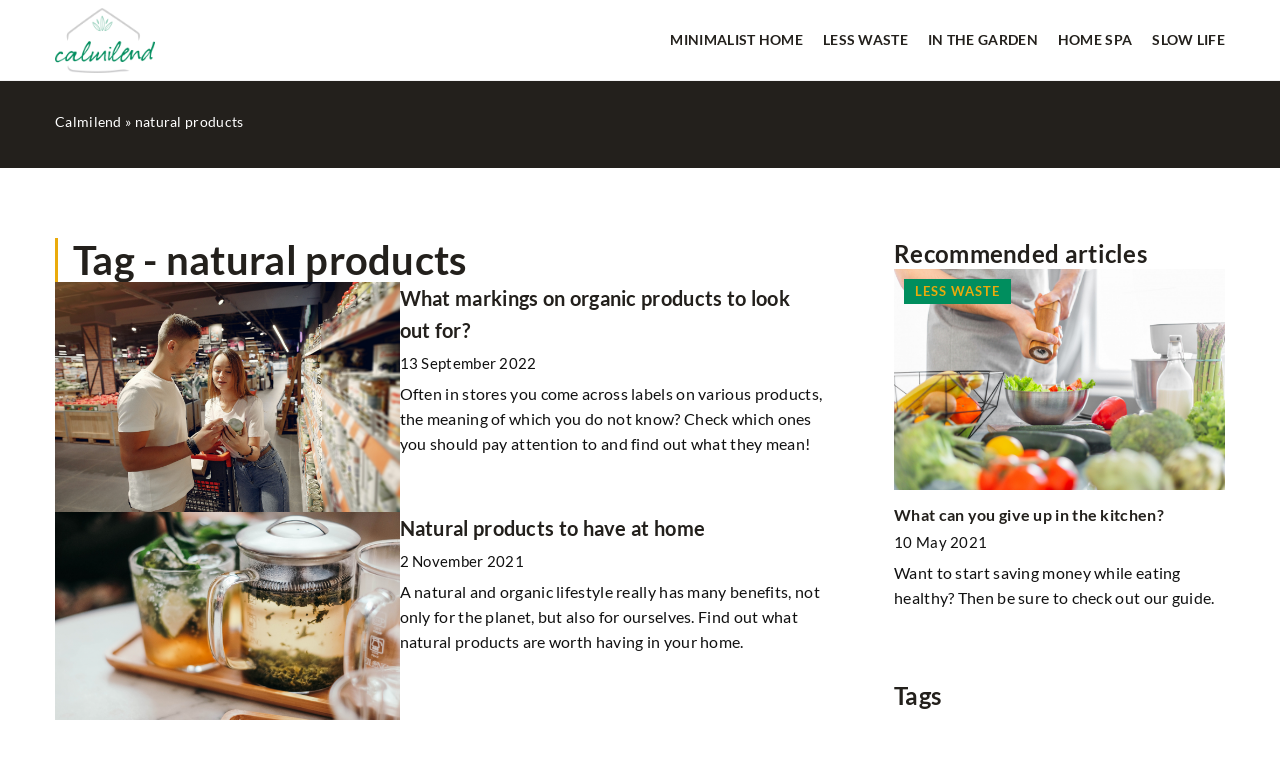

--- FILE ---
content_type: text/html; charset=UTF-8
request_url: https://calmilend.com/tag/natural-products/
body_size: 12229
content:
<!-- Global site tag (gtag.js) - Google Analytics -->
<script type="rocketlazyloadscript" async data-rocket-src="https://www.googletagmanager.com/gtag/js?id=G-6E220Q8M3J"></script>
<script type="rocketlazyloadscript">
  window.dataLayer = window.dataLayer || [];
  function gtag(){dataLayer.push(arguments);}
  gtag('js', new Date());

  gtag('config', 'G-6E220Q8M3J');
</script>





<!DOCTYPE html>
<html lang="en">
<head><meta charset="UTF-8"><script>if(navigator.userAgent.match(/MSIE|Internet Explorer/i)||navigator.userAgent.match(/Trident\/7\..*?rv:11/i)){var href=document.location.href;if(!href.match(/[?&]nowprocket/)){if(href.indexOf("?")==-1){if(href.indexOf("#")==-1){document.location.href=href+"?nowprocket=1"}else{document.location.href=href.replace("#","?nowprocket=1#")}}else{if(href.indexOf("#")==-1){document.location.href=href+"&nowprocket=1"}else{document.location.href=href.replace("#","&nowprocket=1#")}}}}</script><script>(()=>{class RocketLazyLoadScripts{constructor(){this.v="1.2.6",this.triggerEvents=["keydown","mousedown","mousemove","touchmove","touchstart","touchend","wheel"],this.userEventHandler=this.t.bind(this),this.touchStartHandler=this.i.bind(this),this.touchMoveHandler=this.o.bind(this),this.touchEndHandler=this.h.bind(this),this.clickHandler=this.u.bind(this),this.interceptedClicks=[],this.interceptedClickListeners=[],this.l(this),window.addEventListener("pageshow",(t=>{this.persisted=t.persisted,this.everythingLoaded&&this.m()})),this.CSPIssue=sessionStorage.getItem("rocketCSPIssue"),document.addEventListener("securitypolicyviolation",(t=>{this.CSPIssue||"script-src-elem"!==t.violatedDirective||"data"!==t.blockedURI||(this.CSPIssue=!0,sessionStorage.setItem("rocketCSPIssue",!0))})),document.addEventListener("DOMContentLoaded",(()=>{this.k()})),this.delayedScripts={normal:[],async:[],defer:[]},this.trash=[],this.allJQueries=[]}p(t){document.hidden?t.t():(this.triggerEvents.forEach((e=>window.addEventListener(e,t.userEventHandler,{passive:!0}))),window.addEventListener("touchstart",t.touchStartHandler,{passive:!0}),window.addEventListener("mousedown",t.touchStartHandler),document.addEventListener("visibilitychange",t.userEventHandler))}_(){this.triggerEvents.forEach((t=>window.removeEventListener(t,this.userEventHandler,{passive:!0}))),document.removeEventListener("visibilitychange",this.userEventHandler)}i(t){"HTML"!==t.target.tagName&&(window.addEventListener("touchend",this.touchEndHandler),window.addEventListener("mouseup",this.touchEndHandler),window.addEventListener("touchmove",this.touchMoveHandler,{passive:!0}),window.addEventListener("mousemove",this.touchMoveHandler),t.target.addEventListener("click",this.clickHandler),this.L(t.target,!0),this.S(t.target,"onclick","rocket-onclick"),this.C())}o(t){window.removeEventListener("touchend",this.touchEndHandler),window.removeEventListener("mouseup",this.touchEndHandler),window.removeEventListener("touchmove",this.touchMoveHandler,{passive:!0}),window.removeEventListener("mousemove",this.touchMoveHandler),t.target.removeEventListener("click",this.clickHandler),this.L(t.target,!1),this.S(t.target,"rocket-onclick","onclick"),this.M()}h(){window.removeEventListener("touchend",this.touchEndHandler),window.removeEventListener("mouseup",this.touchEndHandler),window.removeEventListener("touchmove",this.touchMoveHandler,{passive:!0}),window.removeEventListener("mousemove",this.touchMoveHandler)}u(t){t.target.removeEventListener("click",this.clickHandler),this.L(t.target,!1),this.S(t.target,"rocket-onclick","onclick"),this.interceptedClicks.push(t),t.preventDefault(),t.stopPropagation(),t.stopImmediatePropagation(),this.M()}O(){window.removeEventListener("touchstart",this.touchStartHandler,{passive:!0}),window.removeEventListener("mousedown",this.touchStartHandler),this.interceptedClicks.forEach((t=>{t.target.dispatchEvent(new MouseEvent("click",{view:t.view,bubbles:!0,cancelable:!0}))}))}l(t){EventTarget.prototype.addEventListenerWPRocketBase=EventTarget.prototype.addEventListener,EventTarget.prototype.addEventListener=function(e,i,o){"click"!==e||t.windowLoaded||i===t.clickHandler||t.interceptedClickListeners.push({target:this,func:i,options:o}),(this||window).addEventListenerWPRocketBase(e,i,o)}}L(t,e){this.interceptedClickListeners.forEach((i=>{i.target===t&&(e?t.removeEventListener("click",i.func,i.options):t.addEventListener("click",i.func,i.options))})),t.parentNode!==document.documentElement&&this.L(t.parentNode,e)}D(){return new Promise((t=>{this.P?this.M=t:t()}))}C(){this.P=!0}M(){this.P=!1}S(t,e,i){t.hasAttribute&&t.hasAttribute(e)&&(event.target.setAttribute(i,event.target.getAttribute(e)),event.target.removeAttribute(e))}t(){this._(this),"loading"===document.readyState?document.addEventListener("DOMContentLoaded",this.R.bind(this)):this.R()}k(){let t=[];document.querySelectorAll("script[type=rocketlazyloadscript][data-rocket-src]").forEach((e=>{let i=e.getAttribute("data-rocket-src");if(i&&!i.startsWith("data:")){0===i.indexOf("//")&&(i=location.protocol+i);try{const o=new URL(i).origin;o!==location.origin&&t.push({src:o,crossOrigin:e.crossOrigin||"module"===e.getAttribute("data-rocket-type")})}catch(t){}}})),t=[...new Map(t.map((t=>[JSON.stringify(t),t]))).values()],this.T(t,"preconnect")}async R(){this.lastBreath=Date.now(),this.j(this),this.F(this),this.I(),this.W(),this.q(),await this.A(this.delayedScripts.normal),await this.A(this.delayedScripts.defer),await this.A(this.delayedScripts.async);try{await this.U(),await this.H(this),await this.J()}catch(t){console.error(t)}window.dispatchEvent(new Event("rocket-allScriptsLoaded")),this.everythingLoaded=!0,this.D().then((()=>{this.O()})),this.N()}W(){document.querySelectorAll("script[type=rocketlazyloadscript]").forEach((t=>{t.hasAttribute("data-rocket-src")?t.hasAttribute("async")&&!1!==t.async?this.delayedScripts.async.push(t):t.hasAttribute("defer")&&!1!==t.defer||"module"===t.getAttribute("data-rocket-type")?this.delayedScripts.defer.push(t):this.delayedScripts.normal.push(t):this.delayedScripts.normal.push(t)}))}async B(t){if(await this.G(),!0!==t.noModule||!("noModule"in HTMLScriptElement.prototype))return new Promise((e=>{let i;function o(){(i||t).setAttribute("data-rocket-status","executed"),e()}try{if(navigator.userAgent.indexOf("Firefox/")>0||""===navigator.vendor||this.CSPIssue)i=document.createElement("script"),[...t.attributes].forEach((t=>{let e=t.nodeName;"type"!==e&&("data-rocket-type"===e&&(e="type"),"data-rocket-src"===e&&(e="src"),i.setAttribute(e,t.nodeValue))})),t.text&&(i.text=t.text),i.hasAttribute("src")?(i.addEventListener("load",o),i.addEventListener("error",(function(){i.setAttribute("data-rocket-status","failed-network"),e()})),setTimeout((()=>{i.isConnected||e()}),1)):(i.text=t.text,o()),t.parentNode.replaceChild(i,t);else{const i=t.getAttribute("data-rocket-type"),s=t.getAttribute("data-rocket-src");i?(t.type=i,t.removeAttribute("data-rocket-type")):t.removeAttribute("type"),t.addEventListener("load",o),t.addEventListener("error",(i=>{this.CSPIssue&&i.target.src.startsWith("data:")?(console.log("WPRocket: data-uri blocked by CSP -> fallback"),t.removeAttribute("src"),this.B(t).then(e)):(t.setAttribute("data-rocket-status","failed-network"),e())})),s?(t.removeAttribute("data-rocket-src"),t.src=s):t.src="data:text/javascript;base64,"+window.btoa(unescape(encodeURIComponent(t.text)))}}catch(i){t.setAttribute("data-rocket-status","failed-transform"),e()}}));t.setAttribute("data-rocket-status","skipped")}async A(t){const e=t.shift();return e&&e.isConnected?(await this.B(e),this.A(t)):Promise.resolve()}q(){this.T([...this.delayedScripts.normal,...this.delayedScripts.defer,...this.delayedScripts.async],"preload")}T(t,e){var i=document.createDocumentFragment();t.forEach((t=>{const o=t.getAttribute&&t.getAttribute("data-rocket-src")||t.src;if(o&&!o.startsWith("data:")){const s=document.createElement("link");s.href=o,s.rel=e,"preconnect"!==e&&(s.as="script"),t.getAttribute&&"module"===t.getAttribute("data-rocket-type")&&(s.crossOrigin=!0),t.crossOrigin&&(s.crossOrigin=t.crossOrigin),t.integrity&&(s.integrity=t.integrity),i.appendChild(s),this.trash.push(s)}})),document.head.appendChild(i)}j(t){let e={};function i(i,o){return e[o].eventsToRewrite.indexOf(i)>=0&&!t.everythingLoaded?"rocket-"+i:i}function o(t,o){!function(t){e[t]||(e[t]={originalFunctions:{add:t.addEventListener,remove:t.removeEventListener},eventsToRewrite:[]},t.addEventListener=function(){arguments[0]=i(arguments[0],t),e[t].originalFunctions.add.apply(t,arguments)},t.removeEventListener=function(){arguments[0]=i(arguments[0],t),e[t].originalFunctions.remove.apply(t,arguments)})}(t),e[t].eventsToRewrite.push(o)}function s(e,i){let o=e[i];e[i]=null,Object.defineProperty(e,i,{get:()=>o||function(){},set(s){t.everythingLoaded?o=s:e["rocket"+i]=o=s}})}o(document,"DOMContentLoaded"),o(window,"DOMContentLoaded"),o(window,"load"),o(window,"pageshow"),o(document,"readystatechange"),s(document,"onreadystatechange"),s(window,"onload"),s(window,"onpageshow");try{Object.defineProperty(document,"readyState",{get:()=>t.rocketReadyState,set(e){t.rocketReadyState=e},configurable:!0}),document.readyState="loading"}catch(t){console.log("WPRocket DJE readyState conflict, bypassing")}}F(t){let e;function i(e){return t.everythingLoaded?e:e.split(" ").map((t=>"load"===t||0===t.indexOf("load.")?"rocket-jquery-load":t)).join(" ")}function o(o){function s(t){const e=o.fn[t];o.fn[t]=o.fn.init.prototype[t]=function(){return this[0]===window&&("string"==typeof arguments[0]||arguments[0]instanceof String?arguments[0]=i(arguments[0]):"object"==typeof arguments[0]&&Object.keys(arguments[0]).forEach((t=>{const e=arguments[0][t];delete arguments[0][t],arguments[0][i(t)]=e}))),e.apply(this,arguments),this}}o&&o.fn&&!t.allJQueries.includes(o)&&(o.fn.ready=o.fn.init.prototype.ready=function(e){return t.domReadyFired?e.bind(document)(o):document.addEventListener("rocket-DOMContentLoaded",(()=>e.bind(document)(o))),o([])},s("on"),s("one"),t.allJQueries.push(o)),e=o}o(window.jQuery),Object.defineProperty(window,"jQuery",{get:()=>e,set(t){o(t)}})}async H(t){const e=document.querySelector("script[data-webpack]");e&&(await async function(){return new Promise((t=>{e.addEventListener("load",t),e.addEventListener("error",t)}))}(),await t.K(),await t.H(t))}async U(){this.domReadyFired=!0;try{document.readyState="interactive"}catch(t){}await this.G(),document.dispatchEvent(new Event("rocket-readystatechange")),await this.G(),document.rocketonreadystatechange&&document.rocketonreadystatechange(),await this.G(),document.dispatchEvent(new Event("rocket-DOMContentLoaded")),await this.G(),window.dispatchEvent(new Event("rocket-DOMContentLoaded"))}async J(){try{document.readyState="complete"}catch(t){}await this.G(),document.dispatchEvent(new Event("rocket-readystatechange")),await this.G(),document.rocketonreadystatechange&&document.rocketonreadystatechange(),await this.G(),window.dispatchEvent(new Event("rocket-load")),await this.G(),window.rocketonload&&window.rocketonload(),await this.G(),this.allJQueries.forEach((t=>t(window).trigger("rocket-jquery-load"))),await this.G();const t=new Event("rocket-pageshow");t.persisted=this.persisted,window.dispatchEvent(t),await this.G(),window.rocketonpageshow&&window.rocketonpageshow({persisted:this.persisted}),this.windowLoaded=!0}m(){document.onreadystatechange&&document.onreadystatechange(),window.onload&&window.onload(),window.onpageshow&&window.onpageshow({persisted:this.persisted})}I(){const t=new Map;document.write=document.writeln=function(e){const i=document.currentScript;i||console.error("WPRocket unable to document.write this: "+e);const o=document.createRange(),s=i.parentElement;let n=t.get(i);void 0===n&&(n=i.nextSibling,t.set(i,n));const c=document.createDocumentFragment();o.setStart(c,0),c.appendChild(o.createContextualFragment(e)),s.insertBefore(c,n)}}async G(){Date.now()-this.lastBreath>45&&(await this.K(),this.lastBreath=Date.now())}async K(){return document.hidden?new Promise((t=>setTimeout(t))):new Promise((t=>requestAnimationFrame(t)))}N(){this.trash.forEach((t=>t.remove()))}static run(){const t=new RocketLazyLoadScripts;t.p(t)}}RocketLazyLoadScripts.run()})();</script>
	
	<meta name="viewport" content="width=device-width, initial-scale=1">
		<meta name='robots' content='noindex, follow' />

	<!-- This site is optimized with the Yoast SEO plugin v23.4 - https://yoast.com/wordpress/plugins/seo/ -->
	<title>natural products Archives - Calmilend</title>
	<meta property="og:locale" content="en_US" />
	<meta property="og:type" content="article" />
	<meta property="og:title" content="natural products Archives - Calmilend" />
	<meta property="og:url" content="https://calmilend.com/tag/natural-products/" />
	<meta property="og:site_name" content="Calmilend" />
	<meta name="twitter:card" content="summary_large_image" />
	<script type="application/ld+json" class="yoast-schema-graph">{"@context":"https://schema.org","@graph":[{"@type":"CollectionPage","@id":"https://calmilend.com/tag/natural-products/","url":"https://calmilend.com/tag/natural-products/","name":"natural products Archives - Calmilend","isPartOf":{"@id":"https://calmilend.com/#website"},"primaryImageOfPage":{"@id":"https://calmilend.com/tag/natural-products/#primaryimage"},"image":{"@id":"https://calmilend.com/tag/natural-products/#primaryimage"},"thumbnailUrl":"https://calmilend.com/wp-content/uploads/2022/09/pexels-gustavo-fring-4173325-scaled.jpg","inLanguage":"en-US"},{"@type":"ImageObject","inLanguage":"en-US","@id":"https://calmilend.com/tag/natural-products/#primaryimage","url":"https://calmilend.com/wp-content/uploads/2022/09/pexels-gustavo-fring-4173325-scaled.jpg","contentUrl":"https://calmilend.com/wp-content/uploads/2022/09/pexels-gustavo-fring-4173325-scaled.jpg","width":2560,"height":1707},{"@type":"WebSite","@id":"https://calmilend.com/#website","url":"https://calmilend.com/","name":"Calmilend","description":"","potentialAction":[{"@type":"SearchAction","target":{"@type":"EntryPoint","urlTemplate":"https://calmilend.com/?s={search_term_string}"},"query-input":{"@type":"PropertyValueSpecification","valueRequired":true,"valueName":"search_term_string"}}],"inLanguage":"en-US"}]}</script>
	<!-- / Yoast SEO plugin. -->


<link rel='dns-prefetch' href='//cdnjs.cloudflare.com' />

<!-- calmilend.com is managing ads with Advanced Ads 1.54.1 – https://wpadvancedads.com/ --><!--noptimize--><script id="calmi-ready">
			window.advanced_ads_ready=function(e,a){a=a||"complete";var d=function(e){return"interactive"===a?"loading"!==e:"complete"===e};d(document.readyState)?e():document.addEventListener("readystatechange",(function(a){d(a.target.readyState)&&e()}),{once:"interactive"===a})},window.advanced_ads_ready_queue=window.advanced_ads_ready_queue||[];		</script>
		<!--/noptimize--><style id='wp-emoji-styles-inline-css' type='text/css'>

	img.wp-smiley, img.emoji {
		display: inline !important;
		border: none !important;
		box-shadow: none !important;
		height: 1em !important;
		width: 1em !important;
		margin: 0 0.07em !important;
		vertical-align: -0.1em !important;
		background: none !important;
		padding: 0 !important;
	}
</style>
<style id='classic-theme-styles-inline-css' type='text/css'>
/*! This file is auto-generated */
.wp-block-button__link{color:#fff;background-color:#32373c;border-radius:9999px;box-shadow:none;text-decoration:none;padding:calc(.667em + 2px) calc(1.333em + 2px);font-size:1.125em}.wp-block-file__button{background:#32373c;color:#fff;text-decoration:none}
</style>
<style id='global-styles-inline-css' type='text/css'>
:root{--wp--preset--aspect-ratio--square: 1;--wp--preset--aspect-ratio--4-3: 4/3;--wp--preset--aspect-ratio--3-4: 3/4;--wp--preset--aspect-ratio--3-2: 3/2;--wp--preset--aspect-ratio--2-3: 2/3;--wp--preset--aspect-ratio--16-9: 16/9;--wp--preset--aspect-ratio--9-16: 9/16;--wp--preset--color--black: #000000;--wp--preset--color--cyan-bluish-gray: #abb8c3;--wp--preset--color--white: #ffffff;--wp--preset--color--pale-pink: #f78da7;--wp--preset--color--vivid-red: #cf2e2e;--wp--preset--color--luminous-vivid-orange: #ff6900;--wp--preset--color--luminous-vivid-amber: #fcb900;--wp--preset--color--light-green-cyan: #7bdcb5;--wp--preset--color--vivid-green-cyan: #00d084;--wp--preset--color--pale-cyan-blue: #8ed1fc;--wp--preset--color--vivid-cyan-blue: #0693e3;--wp--preset--color--vivid-purple: #9b51e0;--wp--preset--gradient--vivid-cyan-blue-to-vivid-purple: linear-gradient(135deg,rgba(6,147,227,1) 0%,rgb(155,81,224) 100%);--wp--preset--gradient--light-green-cyan-to-vivid-green-cyan: linear-gradient(135deg,rgb(122,220,180) 0%,rgb(0,208,130) 100%);--wp--preset--gradient--luminous-vivid-amber-to-luminous-vivid-orange: linear-gradient(135deg,rgba(252,185,0,1) 0%,rgba(255,105,0,1) 100%);--wp--preset--gradient--luminous-vivid-orange-to-vivid-red: linear-gradient(135deg,rgba(255,105,0,1) 0%,rgb(207,46,46) 100%);--wp--preset--gradient--very-light-gray-to-cyan-bluish-gray: linear-gradient(135deg,rgb(238,238,238) 0%,rgb(169,184,195) 100%);--wp--preset--gradient--cool-to-warm-spectrum: linear-gradient(135deg,rgb(74,234,220) 0%,rgb(151,120,209) 20%,rgb(207,42,186) 40%,rgb(238,44,130) 60%,rgb(251,105,98) 80%,rgb(254,248,76) 100%);--wp--preset--gradient--blush-light-purple: linear-gradient(135deg,rgb(255,206,236) 0%,rgb(152,150,240) 100%);--wp--preset--gradient--blush-bordeaux: linear-gradient(135deg,rgb(254,205,165) 0%,rgb(254,45,45) 50%,rgb(107,0,62) 100%);--wp--preset--gradient--luminous-dusk: linear-gradient(135deg,rgb(255,203,112) 0%,rgb(199,81,192) 50%,rgb(65,88,208) 100%);--wp--preset--gradient--pale-ocean: linear-gradient(135deg,rgb(255,245,203) 0%,rgb(182,227,212) 50%,rgb(51,167,181) 100%);--wp--preset--gradient--electric-grass: linear-gradient(135deg,rgb(202,248,128) 0%,rgb(113,206,126) 100%);--wp--preset--gradient--midnight: linear-gradient(135deg,rgb(2,3,129) 0%,rgb(40,116,252) 100%);--wp--preset--font-size--small: 13px;--wp--preset--font-size--medium: 20px;--wp--preset--font-size--large: 36px;--wp--preset--font-size--x-large: 42px;--wp--preset--spacing--20: 0.44rem;--wp--preset--spacing--30: 0.67rem;--wp--preset--spacing--40: 1rem;--wp--preset--spacing--50: 1.5rem;--wp--preset--spacing--60: 2.25rem;--wp--preset--spacing--70: 3.38rem;--wp--preset--spacing--80: 5.06rem;--wp--preset--shadow--natural: 6px 6px 9px rgba(0, 0, 0, 0.2);--wp--preset--shadow--deep: 12px 12px 50px rgba(0, 0, 0, 0.4);--wp--preset--shadow--sharp: 6px 6px 0px rgba(0, 0, 0, 0.2);--wp--preset--shadow--outlined: 6px 6px 0px -3px rgba(255, 255, 255, 1), 6px 6px rgba(0, 0, 0, 1);--wp--preset--shadow--crisp: 6px 6px 0px rgba(0, 0, 0, 1);}:where(.is-layout-flex){gap: 0.5em;}:where(.is-layout-grid){gap: 0.5em;}body .is-layout-flex{display: flex;}.is-layout-flex{flex-wrap: wrap;align-items: center;}.is-layout-flex > :is(*, div){margin: 0;}body .is-layout-grid{display: grid;}.is-layout-grid > :is(*, div){margin: 0;}:where(.wp-block-columns.is-layout-flex){gap: 2em;}:where(.wp-block-columns.is-layout-grid){gap: 2em;}:where(.wp-block-post-template.is-layout-flex){gap: 1.25em;}:where(.wp-block-post-template.is-layout-grid){gap: 1.25em;}.has-black-color{color: var(--wp--preset--color--black) !important;}.has-cyan-bluish-gray-color{color: var(--wp--preset--color--cyan-bluish-gray) !important;}.has-white-color{color: var(--wp--preset--color--white) !important;}.has-pale-pink-color{color: var(--wp--preset--color--pale-pink) !important;}.has-vivid-red-color{color: var(--wp--preset--color--vivid-red) !important;}.has-luminous-vivid-orange-color{color: var(--wp--preset--color--luminous-vivid-orange) !important;}.has-luminous-vivid-amber-color{color: var(--wp--preset--color--luminous-vivid-amber) !important;}.has-light-green-cyan-color{color: var(--wp--preset--color--light-green-cyan) !important;}.has-vivid-green-cyan-color{color: var(--wp--preset--color--vivid-green-cyan) !important;}.has-pale-cyan-blue-color{color: var(--wp--preset--color--pale-cyan-blue) !important;}.has-vivid-cyan-blue-color{color: var(--wp--preset--color--vivid-cyan-blue) !important;}.has-vivid-purple-color{color: var(--wp--preset--color--vivid-purple) !important;}.has-black-background-color{background-color: var(--wp--preset--color--black) !important;}.has-cyan-bluish-gray-background-color{background-color: var(--wp--preset--color--cyan-bluish-gray) !important;}.has-white-background-color{background-color: var(--wp--preset--color--white) !important;}.has-pale-pink-background-color{background-color: var(--wp--preset--color--pale-pink) !important;}.has-vivid-red-background-color{background-color: var(--wp--preset--color--vivid-red) !important;}.has-luminous-vivid-orange-background-color{background-color: var(--wp--preset--color--luminous-vivid-orange) !important;}.has-luminous-vivid-amber-background-color{background-color: var(--wp--preset--color--luminous-vivid-amber) !important;}.has-light-green-cyan-background-color{background-color: var(--wp--preset--color--light-green-cyan) !important;}.has-vivid-green-cyan-background-color{background-color: var(--wp--preset--color--vivid-green-cyan) !important;}.has-pale-cyan-blue-background-color{background-color: var(--wp--preset--color--pale-cyan-blue) !important;}.has-vivid-cyan-blue-background-color{background-color: var(--wp--preset--color--vivid-cyan-blue) !important;}.has-vivid-purple-background-color{background-color: var(--wp--preset--color--vivid-purple) !important;}.has-black-border-color{border-color: var(--wp--preset--color--black) !important;}.has-cyan-bluish-gray-border-color{border-color: var(--wp--preset--color--cyan-bluish-gray) !important;}.has-white-border-color{border-color: var(--wp--preset--color--white) !important;}.has-pale-pink-border-color{border-color: var(--wp--preset--color--pale-pink) !important;}.has-vivid-red-border-color{border-color: var(--wp--preset--color--vivid-red) !important;}.has-luminous-vivid-orange-border-color{border-color: var(--wp--preset--color--luminous-vivid-orange) !important;}.has-luminous-vivid-amber-border-color{border-color: var(--wp--preset--color--luminous-vivid-amber) !important;}.has-light-green-cyan-border-color{border-color: var(--wp--preset--color--light-green-cyan) !important;}.has-vivid-green-cyan-border-color{border-color: var(--wp--preset--color--vivid-green-cyan) !important;}.has-pale-cyan-blue-border-color{border-color: var(--wp--preset--color--pale-cyan-blue) !important;}.has-vivid-cyan-blue-border-color{border-color: var(--wp--preset--color--vivid-cyan-blue) !important;}.has-vivid-purple-border-color{border-color: var(--wp--preset--color--vivid-purple) !important;}.has-vivid-cyan-blue-to-vivid-purple-gradient-background{background: var(--wp--preset--gradient--vivid-cyan-blue-to-vivid-purple) !important;}.has-light-green-cyan-to-vivid-green-cyan-gradient-background{background: var(--wp--preset--gradient--light-green-cyan-to-vivid-green-cyan) !important;}.has-luminous-vivid-amber-to-luminous-vivid-orange-gradient-background{background: var(--wp--preset--gradient--luminous-vivid-amber-to-luminous-vivid-orange) !important;}.has-luminous-vivid-orange-to-vivid-red-gradient-background{background: var(--wp--preset--gradient--luminous-vivid-orange-to-vivid-red) !important;}.has-very-light-gray-to-cyan-bluish-gray-gradient-background{background: var(--wp--preset--gradient--very-light-gray-to-cyan-bluish-gray) !important;}.has-cool-to-warm-spectrum-gradient-background{background: var(--wp--preset--gradient--cool-to-warm-spectrum) !important;}.has-blush-light-purple-gradient-background{background: var(--wp--preset--gradient--blush-light-purple) !important;}.has-blush-bordeaux-gradient-background{background: var(--wp--preset--gradient--blush-bordeaux) !important;}.has-luminous-dusk-gradient-background{background: var(--wp--preset--gradient--luminous-dusk) !important;}.has-pale-ocean-gradient-background{background: var(--wp--preset--gradient--pale-ocean) !important;}.has-electric-grass-gradient-background{background: var(--wp--preset--gradient--electric-grass) !important;}.has-midnight-gradient-background{background: var(--wp--preset--gradient--midnight) !important;}.has-small-font-size{font-size: var(--wp--preset--font-size--small) !important;}.has-medium-font-size{font-size: var(--wp--preset--font-size--medium) !important;}.has-large-font-size{font-size: var(--wp--preset--font-size--large) !important;}.has-x-large-font-size{font-size: var(--wp--preset--font-size--x-large) !important;}
:where(.wp-block-post-template.is-layout-flex){gap: 1.25em;}:where(.wp-block-post-template.is-layout-grid){gap: 1.25em;}
:where(.wp-block-columns.is-layout-flex){gap: 2em;}:where(.wp-block-columns.is-layout-grid){gap: 2em;}
:root :where(.wp-block-pullquote){font-size: 1.5em;line-height: 1.6;}
</style>
<link data-minify="1" rel='stylesheet' id='mainstyle-css' href='https://calmilend.com/wp-content/cache/min/1/wp-content/themes/knight-theme/style.css?ver=1702568826' type='text/css' media='all' />
<script type="text/javascript" src="https://calmilend.com/wp-includes/js/jquery/jquery.min.js?ver=3.7.1" id="jquery-core-js"></script>
<script type="text/javascript" src="https://calmilend.com/wp-includes/js/jquery/jquery-migrate.min.js?ver=3.4.1" id="jquery-migrate-js" data-rocket-defer defer></script>
<script  type="application/ld+json">
        {
          "@context": "https://schema.org",
          "@type": "BreadcrumbList",
          "itemListElement": [{"@type": "ListItem","position": 1,"name": "calmilend","item": "https://calmilend.com" },]
        }
        </script>    <style>
    @font-face {font-family: 'Lato';font-style: normal;font-weight: 400;src: url('https://calmilend.com/wp-content/themes/knight-theme/fonts/Lato-Regular.ttf');font-display: swap;}
    @font-face {font-family: 'Lato';font-style: normal;font-weight: 700;src: url('https://calmilend.com/wp-content/themes/knight-theme/fonts/Lato-Bold.ttf');font-display: swap;}
    @font-face {font-family: 'Lato';font-style: normal;font-weight: 900;src: url('https://calmilend.com/wp-content/themes/knight-theme/fonts/Lato-Black.ttf');font-display: swap;}
    </style>
<link rel="icon" href="https://calmilend.com/wp-content/uploads/2021/01/Calmmy-favicon.png" sizes="32x32" />
<link rel="icon" href="https://calmilend.com/wp-content/uploads/2021/01/Calmmy-favicon.png" sizes="192x192" />
<link rel="apple-touch-icon" href="https://calmilend.com/wp-content/uploads/2021/01/Calmmy-favicon.png" />
<meta name="msapplication-TileImage" content="https://calmilend.com/wp-content/uploads/2021/01/Calmmy-favicon.png" />
<noscript><style id="rocket-lazyload-nojs-css">.rll-youtube-player, [data-lazy-src]{display:none !important;}</style></noscript></head>

<body class="archive tag tag-natural-products tag-283 aa-prefix-calmi-">


	<header class="k_header">
		<div class="k_conatiner k-flex-between">
			<nav id="mainnav" class="mainnav" role="navigation">
				<div class="menu-kategorie-container"><ul id="menu-kategorie" class="menu"><li id="menu-item-4291" class="menu-item menu-item-type-taxonomy menu-item-object-category menu-item-has-children menu-item-4291"><a href="https://calmilend.com/category/minimalist-home/">Minimalist home</a>
<ul class="sub-menu">
	<li id="menu-item-4292" class="menu-item menu-item-type-taxonomy menu-item-object-category menu-item-4292"><a href="https://calmilend.com/category/minimalist-home/planning/">Planning</a></li>
	<li id="menu-item-4293" class="menu-item menu-item-type-taxonomy menu-item-object-category menu-item-4293"><a href="https://calmilend.com/category/minimalist-home/housekeeping/">Housekeeping</a></li>
	<li id="menu-item-4294" class="menu-item menu-item-type-taxonomy menu-item-object-category menu-item-4294"><a href="https://calmilend.com/category/minimalist-home/patents/">Patents</a></li>
</ul>
</li>
<li id="menu-item-4289" class="menu-item menu-item-type-taxonomy menu-item-object-category menu-item-4289"><a href="https://calmilend.com/category/less-waste/">Less waste</a></li>
<li id="menu-item-4296" class="menu-item menu-item-type-taxonomy menu-item-object-category menu-item-4296"><a href="https://calmilend.com/category/in-the-garden/">In the garden</a></li>
<li id="menu-item-4295" class="menu-item menu-item-type-taxonomy menu-item-object-category menu-item-4295"><a href="https://calmilend.com/category/home-spa/">Home spa</a></li>
<li id="menu-item-4290" class="menu-item menu-item-type-taxonomy menu-item-object-category menu-item-4290"><a href="https://calmilend.com/category/slow-life/">Slow life</a></li>
</ul></div>			</nav>
			<div class="k_logo">
								<a href="https://calmilend.com/">
					<img width="500" height="326" src="https://calmilend.com/wp-content/uploads/2023/12/calmilend@3x-e1702563053866.png" class="logo-main" alt="calmilend.com">
				</a>
							</div>
			<div class="mobile-menu">
				<div id="btn-menu">
					<svg class="ham hamRotate ham8" viewBox="0 0 100 100" width="80" onclick="this.classList.toggle('active')">
						<path class="line top" d="m 30,33 h 40 c 3.722839,0 7.5,3.126468 7.5,8.578427 0,5.451959 -2.727029,8.421573 -7.5,8.421573 h -20" />
						<path class="line middle"d="m 30,50 h 40" />
						<path class="line bottom" d="m 70,67 h -40 c 0,0 -7.5,-0.802118 -7.5,-8.365747 0,-7.563629 7.5,-8.634253 7.5,-8.634253 h 20" />
					</svg>
				</div>
			</div>
		</div>
	</header>

<section class="k_blog_banner k_bg_section k-flex-v-center">
	<div class="k_conatiner k-pt-3 k-pb-3 k_relative k-flex-center">
		<ul id="breadcrumbs" class="k_breadcrumbs"><li class="item-home"><a class="bread-link bread-home" href="https://calmilend.com" title="calmilend">calmilend</a></li><li class="separator separator-home"> &#187; </li><li data-id="12" class="item-current item-tag-283 item-tag-natural-products"><strong class="bread-current bread-tag-283 bread-tag-natural-products">natural products</strong></li></ul>	</div>
</section>

<section class="k_post_section k-pt-7 k-pb-7 k-pt-5-m k-pb-5-m">
	<div class="k_conatiner k_conatiner-col">
		
		<div class="k_col-7 k_blog-post-full k-flex k-flex-between k-flex-v-start k-gap-50-30px">
			<div class="k-flex">
					<h1 class="k_page_h1 k-page-title-h1">
						<span class="k_relative">Tag - natural products</span>	
					</h1>
			</div>
			
															<div class="k_post-item">
													<div class="k_post-image">
								<a class="k-flex" href="https://calmilend.com/what-markings-on-organic-products-to-look-out-for/" rel="nofollow"><img width="2560" height="1707" src="https://calmilend.com/wp-content/uploads/2022/09/pexels-gustavo-fring-4173325-scaled.jpg" class="attachment-full size-full wp-post-image" alt="What markings on organic products to look out for?" decoding="async" fetchpriority="high" /></a>     
							</div>
												<div class="k_post-content k-flex">
							<div class="k_post-title "><a class="k_weight-semibold" href="https://calmilend.com/what-markings-on-organic-products-to-look-out-for/"> What markings on organic products to look out for?</a></div>
							<div class="k_post-date k-flex k-mt-1"><time>13 September 2022</time></div>
							<div class="k_post-excerpt k-mt-1 k-second-color k-flex"> <p>Often in stores you come across labels on various products, the meaning of which you do not know? Check which ones you should pay attention to and find out what they mean!  </p>
</div>
							
						</div>
					</div>	
									<div class="k_post-item">
													<div class="k_post-image">
								<a class="k-flex" href="https://calmilend.com/natural-products-to-have-at-home/" rel="nofollow"><img width="2560" height="1707" src="https://calmilend.com/wp-content/uploads/2021/11/massimo-rinaldi-FmgZ5xzDG-s-unsplash-scaled.jpg" class="attachment-full size-full wp-post-image" alt="Natural products to have at home" decoding="async" /></a>     
							</div>
												<div class="k_post-content k-flex">
							<div class="k_post-title "><a class="k_weight-semibold" href="https://calmilend.com/natural-products-to-have-at-home/"> Natural products to have at home</a></div>
							<div class="k_post-date k-flex k-mt-1"><time>2 November 2021</time></div>
							<div class="k_post-excerpt k-mt-1 k-second-color k-flex"> <p>A natural and organic lifestyle really has many benefits, not only for the planet, but also for ourselves. Find out what natural products are worth having in your home.</p>
</div>
							
						</div>
					</div>	
								
			
		</div>
		<div class="k_col-3 k-mt-5-m k-flex k-gap-50 k-flex-v-start">
			<div class="k_blog-cat-post k-gap-30 k-flex">
				<div class="k-cat-name k-flex k-third-color k_subtitle-24">Recommended articles</div><div class="k-cat-post-slick k-flex"><div class="k_post-cat-sidebar k-flex k_relative"><div class="k_post-image k-flex k-mb-15"><a class="k-flex" href="https://calmilend.com/what-can-you-give-up-in-the-kitchen/" rel="nofollow"><img width="1200" height="800" src="https://calmilend.com/wp-content/uploads/2021/07/z-czego-mozesz-zrezygnowac-w-kuchni-e1627473627961.jpg" class="attachment-full size-full wp-post-image" alt="What can you give up in the kitchen?" decoding="async" loading="lazy" /></a><div class="k_post-category"><span class="k-color-less-waste">Less waste</span></div></div><div class="k_post-content"><a class="k_post-title" href="https://calmilend.com/what-can-you-give-up-in-the-kitchen/">What can you give up in the kitchen?</a><div class="k_post-date k-mt-1"><time>10 May 2021</time></div><div class="k_post-excerpt k-mt-1 k-second-color"> Want to start saving money while eating healthy? Then be sure to check out our guide.</div></div></div><div class="k_post-cat-sidebar k-flex k_relative"><div class="k_post-image k-flex k-mb-15"><a class="k-flex" href="https://calmilend.com/what-are-the-benefits-of-white-tea-properties/" rel="nofollow"><img width="1280" height="853" src="https://calmilend.com/wp-content/uploads/2021/07/pexels-nikolay-osmachko-229493.jpg" class="attachment-full size-full wp-post-image" alt="What are the benefits of white tea? Properties" decoding="async" loading="lazy" /></a><div class="k_post-category"><span class="k-color-slow-life">Slow life</span></div></div><div class="k_post-content"><a class="k_post-title" href="https://calmilend.com/what-are-the-benefits-of-white-tea-properties/">What are the benefits of white tea? Properties</a><div class="k_post-date k-mt-1"><time>8 July 2021</time></div><div class="k_post-excerpt k-mt-1 k-second-color"> Have you heard about the positive effects on body function from drinking white tea, but don't know what specific properties it has? Check it out! </div></div></div><div class="k_post-cat-sidebar k-flex k_relative"><div class="k_post-image k-flex k-mb-15"><a class="k-flex" href="https://calmilend.com/what-to-pack-food-in-for-a-trip/" rel="nofollow"><img width="1920" height="1280" src="https://calmilend.com/wp-content/uploads/2021/07/lunch-box-200762_1920.jpg" class="attachment-full size-full wp-post-image" alt="What to pack food in for a trip?" decoding="async" loading="lazy" /></a><div class="k_post-category"><span class="k-color-minimalist-home">Minimalist home</span><span class="k-color-patents">Patents</span></div></div><div class="k_post-content"><a class="k_post-title" href="https://calmilend.com/what-to-pack-food-in-for-a-trip/">What to pack food in for a trip?</a><div class="k_post-date k-mt-1"><time>29 July 2021</time></div><div class="k_post-excerpt k-mt-1 k-second-color"> Wondering what to pack provisions for your next trip? We suggest! </div></div></div></div>			</div>
			
			
						
						<div class="k_blog-tags">
				<div class="k_blog-tags-title k-third-color k_subtitle-24">Tags</div>
				<ul class="k-flex">
					<li class="tag_item"><a href="https://calmilend.com/tag/reducing-plastic/" rel="nofollow" data-tag-count="2">reducing plastic</a></li><li class="tag_item"><a href="https://calmilend.com/tag/leisure-time-at-home/" rel="nofollow" data-tag-count="2">leisure time at home</a></li><li class="tag_item"><a href="https://calmilend.com/tag/candles/" rel="nofollow" data-tag-count="2">candles</a></li><li class="tag_item"><a href="https://calmilend.com/tag/home-tips/" rel="nofollow" data-tag-count="3">home tips</a></li><li class="tag_item"><a href="https://calmilend.com/tag/garden/" rel="nofollow" data-tag-count="2">garden</a></li><li class="tag_item"><a href="https://calmilend.com/tag/natural-materials/" rel="nofollow" data-tag-count="4">natural materials</a></li><li class="tag_item"><a href="https://calmilend.com/tag/zero-waste/" rel="nofollow" data-tag-count="15">zero waste</a></li><li class="tag_item"><a href="https://calmilend.com/tag/healthy-eating/" rel="nofollow" data-tag-count="9">healthy eating</a></li><li class="tag_item"><a href="https://calmilend.com/tag/home-exercise/" rel="nofollow" data-tag-count="3">home exercise</a></li><li class="tag_item"><a href="https://calmilend.com/tag/interior-design/" rel="nofollow" data-tag-count="3">interior design</a></li>				</ul>
			</div>
						
			<div class="k_blog-post-recent k-flex k-mb-5 k-sticky">
				<div class="k_blog-post-recent-title k-third-color k_subtitle-24">Latest articles</div>
				<div class="k_recent-post k-flex"><div class="k_recent-item k-flex k-mt-3"><div class="k_post-content"><a class="k_post-title" href="https://calmilend.com/exploring-the-benefits-of-modern-prefabricated-homes-for-rural-living/">Exploring the Benefits of Modern Prefabricated Homes for Rural Living</a><div class="k_post-date"><time>22 October 2025</time></div></div></div><div class="k_recent-item k-flex k-mt-3"><div class="k_post-content"><a class="k_post-title" href="https://calmilend.com/how-can-a-gazebo-transform-your-outdoor-living-space/">How Can a Gazebo Transform Your Outdoor Living Space?</a><div class="k_post-date"><time>11 October 2025</time></div></div></div><div class="k_recent-item k-flex k-mt-3"><div class="k_post-content"><a class="k_post-title" href="https://calmilend.com/how-can-you-choose-the-perfect-storage-solution-for-your-childs-room/">How Can You Choose the Perfect Storage Solution for Your Child&#8217;s Room?</a><div class="k_post-date"><time>2 October 2025</time></div></div></div><div class="k_recent-item k-flex k-mt-3"><div class="k_post-content"><a class="k_post-title" href="https://calmilend.com/creating-a-tranquil-oasis-designing-a-minimalist-home-office-space/">Creating a Tranquil Oasis: Designing a Minimalist Home Office Space</a><div class="k_post-date"><time>20 July 2025</time></div></div></div><div class="k_recent-item k-flex k-mt-3"><div class="k_post-content"><a class="k_post-title" href="https://calmilend.com/maximizing-efficiency-in-mobile-kitchens-tips-for-organizing-your-space/">Maximizing Efficiency in Mobile Kitchens: Tips for Organizing Your Space</a><div class="k_post-date"><time>3 July 2025</time></div></div></div><div class="k_recent-item k-flex k-mt-3"><div class="k_post-content"><a class="k_post-title" href="https://calmilend.com/enhancing-interior-spaces-with-tailored-door-solutions/">Enhancing Interior Spaces with Tailored Door Solutions</a><div class="k_post-date"><time>2 April 2025</time></div></div></div></div>	
			</div>
			
		</div>
		<div class="k_col-10 k-flex" ></div>
	</div> 
</section>





<footer>	
<section id="knight-widget" class="k-mb-5"><div class="k_conatiner k_conatiner-col k-flex-v-start k-gap-50-30"><div class="knight-widget-item k_col-2 k-flex"><div id="text-1" class="knight-widget widget_text">			<div class="textwidget"><div class="k-flex k-mb-2 k-footer-logo"><img width="500" height="326" decoding="async" src="https://calmilend.com/wp-content/uploads/2023/12/calmilend-biale@3x-1-e1702563964943.png" alt="calmilend.com" /></div>

</div>
		</div></div><div class="knight-widget-item k_col-33 k-flex"><div class="knight-widget-title">Popular articles</div><div class="k_recent-post k-flex"><div class="k_recent-item k-flex k-mt-3"><div class="k_post-content"><a class="k_post-title" href="https://calmilend.com/seo-101-for-home-renovation-and-design-industry-professionals/">SEO 101 for Home Renovation and Design Industry Professionals</a><div class="k_post-date"><time>24 August 2022</time></div></div></div><div class="k_recent-item k-flex k-mt-3"><div class="k_post-content"><a class="k_post-title" href="https://calmilend.com/what-to-pack-food-in-for-a-trip/">What to pack food in for a trip?</a><div class="k_post-date"><time>29 July 2021</time></div></div></div></div></div><div class="knight-widget-item k_col-2 k-flex k-mt-5-m"><div id="nav_menu-1" class="knight-widget widget_nav_menu"><div class="knight-widget-title">Navigation</div><div class="menu-navigation-container"><ul id="menu-navigation" class="menu"><li id="menu-item-6189" class="menu-item menu-item-type-post_type menu-item-object-page menu-item-6189"><a rel="nofollow" href="https://calmilend.com/privacy-policy/">Privacy policy</a></li>
<li id="menu-item-6190" class="menu-item menu-item-type-post_type menu-item-object-page menu-item-6190"><a href="https://calmilend.com/contact/">Contact</a></li>
</ul></div></div></div><div class="knight-widget-item k_col-2 k-flex k-mt-5-m"><div id="nav_menu-2" class="knight-widget widget_nav_menu"><div class="knight-widget-title">Categories</div><div class="menu-categories-container"><ul id="menu-categories" class="menu"><li id="menu-item-6191" class="menu-item menu-item-type-taxonomy menu-item-object-category menu-item-6191"><a href="https://calmilend.com/category/minimalist-home/">Minimalist home</a></li>
<li id="menu-item-6193" class="menu-item menu-item-type-taxonomy menu-item-object-category menu-item-6193"><a href="https://calmilend.com/category/less-waste/">Less waste</a></li>
<li id="menu-item-6195" class="menu-item menu-item-type-taxonomy menu-item-object-category menu-item-6195"><a href="https://calmilend.com/category/in-the-garden/">In the garden</a></li>
<li id="menu-item-6194" class="menu-item menu-item-type-taxonomy menu-item-object-category menu-item-6194"><a href="https://calmilend.com/category/home-spa/">Home spa</a></li>
<li id="menu-item-6192" class="menu-item menu-item-type-taxonomy menu-item-object-category menu-item-6192"><a href="https://calmilend.com/category/slow-life/">Slow life</a></li>
</ul></div></div></div></div></section><section id="knight-after-widget"><div class="k_conatiner"><div id="text-2" class="knight-widget widget_text">			<div class="textwidget"><p class="k-color-a7a k_subtitle-14">calmilend.com © 2023. All rights reserved.</p>
<p class="k-color-a7a k_subtitle-14">We use cookies on our website. Using the website without changing the cookie settings means that they will be placed on your terminal equipment. You can change the settings at any time. More details on the <a href="https://calmilend.com/privacy-policy/" rel="nofollow">Privacy Policy</a> page.</p>
</div>
		</div></div></section>
</footer>


    <script data-minify="1" type="text/javascript" src="https://calmilend.com/wp-content/cache/min/1/ajax/libs/jquery-validate/1.19.0/jquery.validate.min.js?ver=1702568826" data-rocket-defer defer></script>
    <script type="rocketlazyloadscript" data-rocket-type="text/javascript">
     jQuery(document).ready(function($) {
        $('#commentform').validate({
            rules: {
                author: {
                    required: true,
                    minlength: 2
                },

                email: {
                    required: true,
                    email: true
                },

                comment: {
                    required: true,
                    minlength: 20
                }

            },

            messages: {
                author: "Please enter your name.",
                email: "Please enter your email address.",
                comment: "Please enter a comment."

            },

            errorElement: "div",
            errorPlacement: function(error, element) {
                element.after(error);
            }

        });
    });
    </script>
    <script data-minify="1" type="text/javascript" src="https://calmilend.com/wp-content/cache/min/1/wp-content/themes/knight-theme/js/knight-script.js?ver=1702568826" id="scripts-js"></script>
<script type="text/javascript" src="https://calmilend.com/wp-content/themes/knight-theme/js/slick.min.js?ver=1.0" id="slick-js" data-rocket-defer defer></script>
<script data-minify="1" type="text/javascript" src="https://calmilend.com/wp-content/cache/min/1/ajax/libs/jquery-autocomplete/1.0.7/jquery.auto-complete.min.js?ver=1702568826" id="jquery-auto-complete-js" data-rocket-defer defer></script>
<script type="text/javascript" id="global-js-extra">
/* <![CDATA[ */
var global = {"ajax":"https:\/\/calmilend.com\/wp-admin\/admin-ajax.php"};
/* ]]> */
</script>
<script data-minify="1" type="text/javascript" src="https://calmilend.com/wp-content/cache/min/1/wp-content/themes/knight-theme/js/global.js?ver=1702568826" id="global-js" data-rocket-defer defer></script>
<!--noptimize--><script type="rocketlazyloadscript">!function(){window.advanced_ads_ready_queue=window.advanced_ads_ready_queue||[],advanced_ads_ready_queue.push=window.advanced_ads_ready;for(var d=0,a=advanced_ads_ready_queue.length;d<a;d++)advanced_ads_ready(advanced_ads_ready_queue[d])}();</script><!--/noptimize--><script>window.lazyLoadOptions={elements_selector:"iframe[data-lazy-src]",data_src:"lazy-src",data_srcset:"lazy-srcset",data_sizes:"lazy-sizes",class_loading:"lazyloading",class_loaded:"lazyloaded",threshold:300,callback_loaded:function(element){if(element.tagName==="IFRAME"&&element.dataset.rocketLazyload=="fitvidscompatible"){if(element.classList.contains("lazyloaded")){if(typeof window.jQuery!="undefined"){if(jQuery.fn.fitVids){jQuery(element).parent().fitVids()}}}}}};window.addEventListener('LazyLoad::Initialized',function(e){var lazyLoadInstance=e.detail.instance;if(window.MutationObserver){var observer=new MutationObserver(function(mutations){var image_count=0;var iframe_count=0;var rocketlazy_count=0;mutations.forEach(function(mutation){for(var i=0;i<mutation.addedNodes.length;i++){if(typeof mutation.addedNodes[i].getElementsByTagName!=='function'){continue}
if(typeof mutation.addedNodes[i].getElementsByClassName!=='function'){continue}
images=mutation.addedNodes[i].getElementsByTagName('img');is_image=mutation.addedNodes[i].tagName=="IMG";iframes=mutation.addedNodes[i].getElementsByTagName('iframe');is_iframe=mutation.addedNodes[i].tagName=="IFRAME";rocket_lazy=mutation.addedNodes[i].getElementsByClassName('rocket-lazyload');image_count+=images.length;iframe_count+=iframes.length;rocketlazy_count+=rocket_lazy.length;if(is_image){image_count+=1}
if(is_iframe){iframe_count+=1}}});if(image_count>0||iframe_count>0||rocketlazy_count>0){lazyLoadInstance.update()}});var b=document.getElementsByTagName("body")[0];var config={childList:!0,subtree:!0};observer.observe(b,config)}},!1)</script><script data-no-minify="1" async src="https://calmilend.com/wp-content/plugins/wp-rocket/assets/js/lazyload/17.8.3/lazyload.min.js"></script><script>var rocket_beacon_data = {"ajax_url":"https:\/\/calmilend.com\/wp-admin\/admin-ajax.php","nonce":"d5063f99e4","url":"https:\/\/calmilend.com\/tag\/natural-products","is_mobile":false,"width_threshold":1600,"height_threshold":700,"delay":500,"debug":null,"status":{"atf":true},"elements":"img, video, picture, p, main, div, li, svg, section, header, span"}</script><script data-name="wpr-wpr-beacon" src='https://calmilend.com/wp-content/plugins/wp-rocket/assets/js/wpr-beacon.min.js' async></script><script defer src="https://static.cloudflareinsights.com/beacon.min.js/vcd15cbe7772f49c399c6a5babf22c1241717689176015" integrity="sha512-ZpsOmlRQV6y907TI0dKBHq9Md29nnaEIPlkf84rnaERnq6zvWvPUqr2ft8M1aS28oN72PdrCzSjY4U6VaAw1EQ==" data-cf-beacon='{"version":"2024.11.0","token":"8a7a0c95afc843a088901cd5c2ae0017","r":1,"server_timing":{"name":{"cfCacheStatus":true,"cfEdge":true,"cfExtPri":true,"cfL4":true,"cfOrigin":true,"cfSpeedBrain":true},"location_startswith":null}}' crossorigin="anonymous"></script>
</body>
</html>

<!-- This website is like a Rocket, isn't it? Performance optimized by WP Rocket. Learn more: https://wp-rocket.me - Debug: cached@1769009327 -->